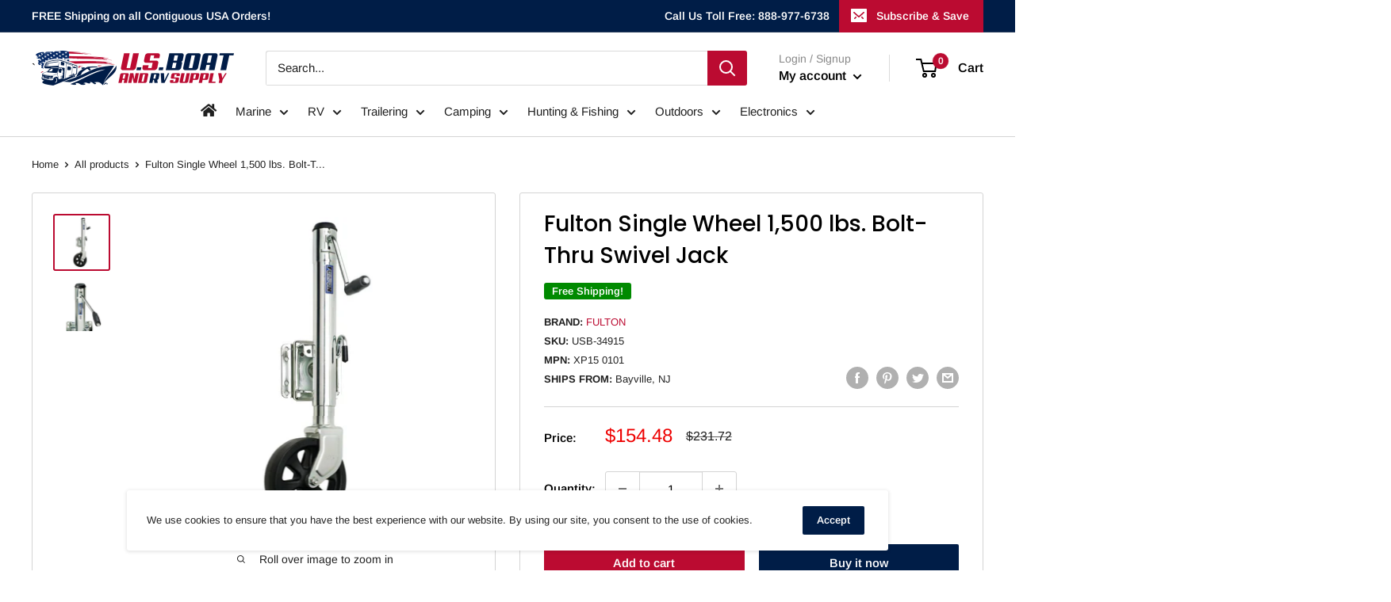

--- FILE ---
content_type: text/html; charset=utf-8
request_url: https://usboatandrv.com/products?view=meteor&timestamp=1769493506957
body_size: 461
content:


<html>
  <head>
    <meta name="robots" content="noindex, nofollow">
  <!-- BEGIN app block: shopify://apps/cbb-shipping-rates/blocks/app-embed-block/de9da91b-8d51-4359-81df-b8b0288464c7 --><script>
    window.codeblackbelt = window.codeblackbelt || {};
    window.codeblackbelt.shop = window.codeblackbelt.shop || 'us-boat-and-rv-supply.myshopify.com';
    </script><script src="//cdn.codeblackbelt.com/widgets/shipping-rates-calculator-plus/main.min.js?version=2026012622-0700" async></script>
<!-- END app block --><link rel="canonical" href="https://usboatandrv.com/collections">
<meta property="og:image" content="https://cdn.shopify.com/s/files/1/0531/7728/6810/files/U.S_Boat_and_RV_Supply_ff_2.png?height=628&pad_color=fff&v=1614397129&width=1200" />
<meta property="og:image:secure_url" content="https://cdn.shopify.com/s/files/1/0531/7728/6810/files/U.S_Boat_and_RV_Supply_ff_2.png?height=628&pad_color=fff&v=1614397129&width=1200" />
<meta property="og:image:width" content="1200" />
<meta property="og:image:height" content="628" />
</head>

  <body>
    <script id="meteor-menu-data" type="application/json">
      


  
  {
    "version": "4.5.0",
    "base_url": "https://meteor.heliumdev.com",
    "settings": {"app_proxy":"apps/meteor","z_index":9999,"mobile_breakpoint":"","disable_at_width":"","vertical_offset":0,"mobile_vertical_offset":0,"css":"","queries":"","async_load":"true","layout_liquid":"theme.liquid","external_links_in_new_tab":"false"},
    "theme": {
      "name": "Warehouse",
      "version": "1.16.2"
    },
    "linklists": {
    },
    "menus":
    [
    ]
  }


    </script>
  </body>
</html>
